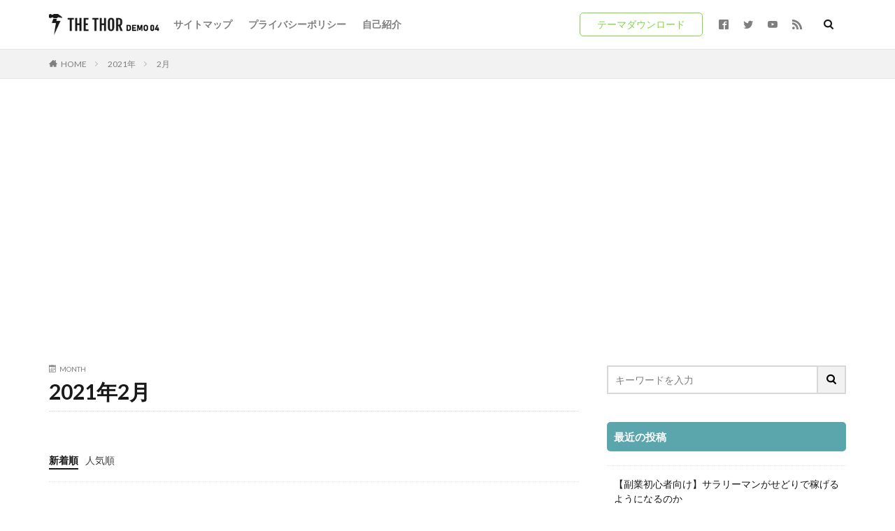

--- FILE ---
content_type: text/html; charset=UTF-8
request_url: https://junblog.tokyo/2021/02
body_size: 9769
content:

<!DOCTYPE html>

<html lang="ja"
	prefix="og: https://ogp.me/ns#"  prefix="og: http://ogp.me/ns#" class="t-html 
">

<head prefix="og: http://ogp.me/ns# fb: http://ogp.me/ns/fb# article: http://ogp.me/ns/article#">
<meta charset="UTF-8">
<title>2月, 2021 | JUN BLOG</title>

<!-- All In One SEO Pack 3.6.2[239,262] -->
<meta name="robots" content="noindex,follow" />

<script type="application/ld+json" class="aioseop-schema">{"@context":"https://schema.org","@graph":[{"@type":"Organization","@id":"https://junblog.tokyo/#organization","url":"https://junblog.tokyo/","name":"JUN BLOG","sameAs":[]},{"@type":"WebSite","@id":"https://junblog.tokyo/#website","url":"https://junblog.tokyo/","name":"JUN BLOG","publisher":{"@id":"https://junblog.tokyo/#organization"},"potentialAction":{"@type":"SearchAction","target":"https://junblog.tokyo/?s={search_term_string}","query-input":"required name=search_term_string"}},{"@type":"CollectionPage","@id":"https://junblog.tokyo/2021/02#collectionpage","url":"https://junblog.tokyo/2021/02","inLanguage":"ja","name":"月別: 2月 2021","isPartOf":{"@id":"https://junblog.tokyo/#website"},"breadcrumb":{"@id":"https://junblog.tokyo/2021/02#breadcrumblist"}},{"@type":"BreadcrumbList","@id":"https://junblog.tokyo/2021/02#breadcrumblist","itemListElement":[{"@type":"ListItem","position":1,"item":{"@type":"WebPage","@id":"https://junblog.tokyo/","url":"https://junblog.tokyo/","name":"JUN BLOG"}},{"@type":"ListItem","position":2,"item":{"@type":"WebPage","@id":"https://junblog.tokyo/2021","url":"https://junblog.tokyo/2021","name":"年別: 2021"}},{"@type":"ListItem","position":3,"item":{"@type":"WebPage","@id":"https://junblog.tokyo/2021/02","url":"https://junblog.tokyo/2021/02","name":"月別: 2月 2021"}}]}]}</script>
<link rel="canonical" href="https://junblog.tokyo/2021/02" />
			<script type="text/javascript" >
				window.ga=window.ga||function(){(ga.q=ga.q||[]).push(arguments)};ga.l=+new Date;
				ga('create', 'UA-145856448-1', 'auto');
				// Plugins
				
				ga('send', 'pageview');
			</script>
			<script async src="https://www.google-analytics.com/analytics.js"></script>
			<!-- All In One SEO Pack -->
<link rel='stylesheet' id='wp-block-library-css'  href='https://junblog.tokyo/wp-includes/css/dist/block-library/style.min.css?ver=5.4.18' type='text/css' media='all' />
<link rel='https://api.w.org/' href='https://junblog.tokyo/wp-json/' />
<meta name="generator" content="Site Kit by Google 1.10.0" /><link class="css-async" rel href="https://junblog.tokyo/wp-content/themes/the-thor/css/icon.min.css">
<link class="css-async" rel href="https://fonts.googleapis.com/css?family=Lato:100,300,400,700,900">
<link class="css-async" rel href="https://fonts.googleapis.com/css?family=Fjalla+One">
<link rel="stylesheet" href="https://fonts.googleapis.com/css?family=Noto+Sans+JP:100,200,300,400,500,600,700,800,900">
<link rel="stylesheet" href="https://junblog.tokyo/wp-content/themes/the-thor/style.min.css">
<link class="css-async" rel href="https://junblog.tokyo/wp-content/themes/the-thor-child/style-user.css?1590912419">
<script src="https://ajax.googleapis.com/ajax/libs/jquery/1.12.4/jquery.min.js"></script>
<meta http-equiv="X-UA-Compatible" content="IE=edge">
<meta name="viewport" content="width=device-width, initial-scale=1, viewport-fit=cover"/>
<style>
.widget.widget_nav_menu ul.menu{border-color: rgba(91,165,173,0.15);}.widget.widget_nav_menu ul.menu li{border-color: rgba(91,165,173,0.75);}.widget.widget_nav_menu ul.menu .sub-menu li{border-color: rgba(91,165,173,0.15);}.widget.widget_nav_menu ul.menu .sub-menu li .sub-menu li:first-child{border-color: rgba(91,165,173,0.15);}.widget.widget_nav_menu ul.menu li a:hover{background-color: rgba(91,165,173,0.75);}.widget.widget_nav_menu ul.menu .current-menu-item > a{background-color: rgba(91,165,173,0.75);}.widget.widget_nav_menu ul.menu li .sub-menu li a:before {color:#5ba5ad;}.widget.widget_nav_menu ul.menu li a{background-color:#5ba5ad;}.widget.widget_nav_menu ul.menu .sub-menu a:hover{color:#5ba5ad;}.widget.widget_nav_menu ul.menu .sub-menu .current-menu-item a{color:#5ba5ad;}.widget.widget_categories ul{border-color: rgba(91,165,173,0.15);}.widget.widget_categories ul li{border-color: rgba(91,165,173,0.75);}.widget.widget_categories ul .children li{border-color: rgba(91,165,173,0.15);}.widget.widget_categories ul .children li .children li:first-child{border-color: rgba(91,165,173,0.15);}.widget.widget_categories ul li a:hover{background-color: rgba(91,165,173,0.75);}.widget.widget_categories ul .current-menu-item > a{background-color: rgba(91,165,173,0.75);}.widget.widget_categories ul li .children li a:before {color:#5ba5ad;}.widget.widget_categories ul li a{background-color:#5ba5ad;}.widget.widget_categories ul .children a:hover{color:#5ba5ad;}.widget.widget_categories ul .children .current-menu-item a{color:#5ba5ad;}.widgetSearch__input:hover{border-color:#5ba5ad;}.widgetCatTitle{background-color:#5ba5ad;}.widgetCatTitle__inner{background-color:#5ba5ad;}.widgetSearch__submit:hover{background-color:#5ba5ad;}.widgetProfile__sns{background-color:#5ba5ad;}.widget.widget_calendar .calendar_wrap tbody a:hover{background-color:#5ba5ad;}.widget ul li a:hover{color:#5ba5ad;}.widget.widget_rss .rsswidget:hover{color:#5ba5ad;}.widget.widget_tag_cloud a:hover{background-color:#5ba5ad;}.widget select:hover{border-color:#5ba5ad;}.widgetSearch__checkLabel:hover:after{border-color:#5ba5ad;}.widgetSearch__check:checked .widgetSearch__checkLabel:before, .widgetSearch__check:checked + .widgetSearch__checkLabel:before{border-color:#5ba5ad;}.widgetTab__item.current{border-top-color:#5ba5ad;}.widgetTab__item:hover{border-top-color:#5ba5ad;}.searchHead__title{background-color:#5ba5ad;}.searchHead__submit:hover{color:#5ba5ad;}.menuBtn__close:hover{color:#5ba5ad;}.menuBtn__link:hover{color:#5ba5ad;}@media only screen and (min-width: 992px){.menuBtn__link {background-color:#5ba5ad;}}.t-headerCenter .menuBtn__link:hover{color:#5ba5ad;}.searchBtn__close:hover{color:#5ba5ad;}.searchBtn__link:hover{color:#5ba5ad;}.breadcrumb__item a:hover{color:#5ba5ad;}.pager__item{color:#5ba5ad;}.pager__item:hover, .pager__item-current{background-color:#5ba5ad; color:#fff;}.page-numbers{color:#5ba5ad;}.page-numbers:hover, .page-numbers.current{background-color:#5ba5ad; color:#fff;}.pagePager__item{color:#5ba5ad;}.pagePager__item:hover, .pagePager__item-current{background-color:#5ba5ad; color:#fff;}.heading a:hover{color:#5ba5ad;}.eyecatch__cat{background-color:#5ba5ad;}.the__category{background-color:#5ba5ad;}.dateList__item a:hover{color:#5ba5ad;}.controllerFooter__item:last-child{background-color:#5ba5ad;}.controllerFooter__close{background-color:#5ba5ad;}.bottomFooter__topBtn{background-color:#5ba5ad;}.mask-color{background-color:#5ba5ad;}.mask-colorgray{background-color:#5ba5ad;}.pickup3__item{background-color:#5ba5ad;}.categoryBox__title{color:#5ba5ad;}.comments__list .comment-meta{background-color:#5ba5ad;}.comment-respond .submit{background-color:#5ba5ad;}.prevNext__pop{background-color:#5ba5ad;}.swiper-pagination-bullet-active{background-color:#5ba5ad;}.swiper-slider .swiper-button-next, .swiper-slider .swiper-container-rtl .swiper-button-prev, .swiper-slider .swiper-button-prev, .swiper-slider .swiper-container-rtl .swiper-button-next	{background-color:#5ba5ad;}.snsFooter{background-color:#5ba5ad}.widget-main .heading.heading-widget{background-color:#5ba5ad}.widget-main .heading.heading-widgetsimple{background-color:#5ba5ad}.widget-main .heading.heading-widgetsimplewide{background-color:#5ba5ad}.widget-main .heading.heading-widgetwide{background-color:#5ba5ad}.widget-main .heading.heading-widgetbottom:before{border-color:#5ba5ad}.widget-main .heading.heading-widgetborder{border-color:#5ba5ad}.widget-main .heading.heading-widgetborder::before,.widget-main .heading.heading-widgetborder::after{background-color:#5ba5ad}.widget-side .heading.heading-widget{background-color:#5ba5ad}.widget-side .heading.heading-widgetsimple{background-color:#5ba5ad}.widget-side .heading.heading-widgetsimplewide{background-color:#5ba5ad}.widget-side .heading.heading-widgetwide{background-color:#5ba5ad}.widget-side .heading.heading-widgetbottom:before{border-color:#5ba5ad}.widget-side .heading.heading-widgetborder{border-color:#5ba5ad}.widget-side .heading.heading-widgetborder::before,.widget-side .heading.heading-widgetborder::after{background-color:#5ba5ad}.widget-foot .heading.heading-widget{background-color:#5ba5ad}.widget-foot .heading.heading-widgetsimple{background-color:#5ba5ad}.widget-foot .heading.heading-widgetsimplewide{background-color:#5ba5ad}.widget-foot .heading.heading-widgetwide{background-color:#5ba5ad}.widget-foot .heading.heading-widgetbottom:before{border-color:#5ba5ad}.widget-foot .heading.heading-widgetborder{border-color:#5ba5ad}.widget-foot .heading.heading-widgetborder::before,.widget-foot .heading.heading-widgetborder::after{background-color:#5ba5ad}.widget-menu .heading.heading-widget{background-color:#5ba5ad}.widget-menu .heading.heading-widgetsimple{background-color:#5ba5ad}.widget-menu .heading.heading-widgetsimplewide{background-color:#5ba5ad}.widget-menu .heading.heading-widgetwide{background-color:#5ba5ad}.widget-menu .heading.heading-widgetbottom:before{border-color:#5ba5ad}.widget-menu .heading.heading-widgetborder{border-color:#5ba5ad}.widget-menu .heading.heading-widgetborder::before,.widget-menu .heading.heading-widgetborder::after{background-color:#5ba5ad}.still{height: 250px;}@media only screen and (min-width: 768px){.still {height: 500px;}}.rankingBox__bg{background-color:#5ba5ad}.commonCtr__bg.mask.mask-colorgray{background-color:#5ba5ad}.the__ribbon{background-color:#5ba5ad}.the__ribbon:after{border-left-color:#5ba5ad; border-right-color:#5ba5ad}.content .balloon .balloon__img-left div {background-image:url("https://junblog.tokyo/wp-content/uploads/2020/05/4GRsNxHyERgcqmz1590914697_1590914726.png");}.content .balloon .balloon__img-right div {background-image:url("https://junblog.tokyo/wp-content/uploads/2020/05/Unknown加工5.png");}.postcta-bg{background-color:#3970a2}.content .afTagBox__btnDetail{background-color:#5ba5ad;}.widget .widgetAfTag__btnDetail{background-color:#5ba5ad;}.content .afTagBox__btnAf{background-color:#5ba5ad;}.widget .widgetAfTag__btnAf{background-color:#5ba5ad;}.content a{color:#5ba5ad;}.phrase a{color:#5ba5ad;}.content .sitemap li a:hover{color:#5ba5ad;}.content h2 a:hover,.content h3 a:hover,.content h4 a:hover,.content h5 a:hover{color:#5ba5ad;}.content ul.menu li a:hover{color:#5ba5ad;}.content .es-LiconBox:before{background-color:#a83f3f;}.content .es-LiconCircle:before{background-color:#a83f3f;}.content .es-BTiconBox:before{background-color:#a83f3f;}.content .es-BTiconCircle:before{background-color:#a83f3f;}.content .es-BiconObi{border-color:#a83f3f;}.content .es-BiconCorner:before{background-color:#a83f3f;}.content .es-BiconCircle:before{background-color:#a83f3f;}.content .es-BmarkHatena::before{background-color:#005293;}.content .es-BmarkExcl::before{background-color:#b60105;}.content .es-BmarkQ::before{background-color:#005293;}.content .es-BmarkQ::after{border-top-color:#005293;}.content .es-BmarkA::before{color:#b60105;}.content .es-BsubTradi::before{color:#ffffff;background-color:#b60105;border-color:#b60105;}.btn__link-primary{color:#ffffff; background-color:#80ff4f;}.content .btn__link-primary{color:#ffffff; background-color:#80ff4f;}.searchBtn__contentInner .btn__link-search{color:#ffffff; background-color:#80ff4f;}.btn__link-secondary{color:#ffffff; background-color:#80ff4f;}.content .btn__link-secondary{color:#ffffff; background-color:#80ff4f;}.btn__link-search{color:#ffffff; background-color:#80ff4f;}.btn__link-normal{color:#81d742;}.content .btn__link-normal{color:#81d742;}.btn__link-normal:hover{background-color:#81d742;}.content .btn__link-normal:hover{background-color:#81d742;}.comments__list .comment-reply-link{color:#81d742;}.comments__list .comment-reply-link:hover{background-color:#81d742;}@media only screen and (min-width: 992px){.subNavi__link-pickup{color:#81d742;}}@media only screen and (min-width: 992px){.subNavi__link-pickup:hover{background-color:#81d742;}}.content h2{color:#191919}.content h3{color:#191919}.content h4{color:#191919}.content h5{color:#191919}.content ul > li::before{color:#a83f3f;}.content ul{color:#191919;}.content ol > li::before{color:#a83f3f; border-color:#a83f3f;}.content ol > li > ol > li::before{background-color:#a83f3f; border-color:#a83f3f;}.content ol > li > ol > li > ol > li::before{color:#a83f3f; border-color:#a83f3f;}.content ol{color:#191919;}.content .balloon .balloon__text{color:#191919; background-color:#f2f2f2;}.content .balloon .balloon__text-left:before{border-left-color:#f2f2f2;}.content .balloon .balloon__text-right:before{border-right-color:#f2f2f2;}.content .balloon-boder .balloon__text{color:#191919; background-color:#ffffff;  border-color:#d8d8d8;}.content .balloon-boder .balloon__text-left:before{border-left-color:#d8d8d8;}.content .balloon-boder .balloon__text-left:after{border-left-color:#ffffff;}.content .balloon-boder .balloon__text-right:before{border-right-color:#d8d8d8;}.content .balloon-boder .balloon__text-right:after{border-right-color:#ffffff;}.content blockquote{color:#191919; background-color:#f2f2f2;}.content blockquote::before{color:#d8d8d8;}.content table{color:#191919; border-top-color:#E5E5E5; border-left-color:#E5E5E5;}.content table th{background:#7f7f7f; color:#ffffff; ;border-right-color:#E5E5E5; border-bottom-color:#E5E5E5;}.content table td{background:#ffffff; ;border-right-color:#E5E5E5; border-bottom-color:#E5E5E5;}.content table tr:nth-child(odd) td{background-color:#f2f2f2;}
</style>
<script async src="//pagead2.googlesyndication.com/pagead/js/adsbygoogle.js"></script> <script>
(adsbygoogle = window.adsbygoogle || []).push({
google_ad_client: "ca-pub-5582105442803396",
enable_page_level_ads: true,
tag_partner: "site_kit"
});
</script>
				<style type="text/css" id="wp-custom-css">
			.content .sitecard {
	border: 1.5px solid #d16477; 
	box-shadow: 5px 5px 5px #a9a9a9;
}

.content .sitecard__subtitle{
  color: #ffffff;
	background-color: #d16477; 
}
.content .btn__link-primary {
color: #ffffff;
background-color: #d16477;
}
ep-box es-BsubTradi bgc-white brc-Bsky es-borderSolidM es-radius		</style>
		<meta property="og:site_name" content="JUN BLOG" />
<meta property="og:type" content="website" />
<meta property="og:title" content="2021年2月│JUN BLOG" />
<meta property="og:description" content="新しい働き方の大航海物語" />
<meta property="og:url" content="https://junblog.tokyo/2026/01" />
<meta property="og:image" content="https://junblog.tokyo/wp-content/themes/the-thor/img/img_no_768.gif" />
<meta name="twitter:card" content="summary" />
<meta name="twitter:site" content="@fitjpcom" />


</head>
<body class=" t-footerFixed" id="top">


  <!--l-header-->
  <header class="l-header l-header-border">
    <div class="container container-header">

      <!--logo-->
			<p class="siteTitle">
				<a class="siteTitle__link" href="https://junblog.tokyo">
											<img class="siteTitle__logo" src="https://junblog.tokyo/wp-content/uploads/2020/08/logo.png" alt="JUN BLOG" width="420" height="80" >
					        </a>
      </p>      <!--/logo-->


      				<!--globalNavi-->
				<nav class="globalNavi">
					<div class="globalNavi__inner">
            <ul class="globalNavi__list"><li id="menu-item-346" class="menu-item menu-item-type-post_type menu-item-object-page menu-item-346"><a href="https://junblog.tokyo/sitemap">サイトマップ</a></li>
<li id="menu-item-399" class="menu-item menu-item-type-post_type menu-item-object-page menu-item-privacy-policy menu-item-399"><a href="https://junblog.tokyo/privacy-policy">プライバシーポリシー</a></li>
<li id="menu-item-1009" class="menu-item menu-item-type-post_type menu-item-object-page menu-item-1009"><a href="https://junblog.tokyo/by-myself">自己紹介</a></li>
</ul>					</div>
				</nav>
				<!--/globalNavi-->
			

							<!--subNavi-->
				<nav class="subNavi">
	        	        						<ul class="subNavi__list">
															<li class="subNavi__item"><a class="subNavi__link subNavi__link-pickup" href="https://fit-theme.com/the-thor/">　テーマダウンロード　</a></li>
															<li class="subNavi__item"><a class="subNavi__link icon-facebook2" href="https://www.facebook.com/fitjpcom"></a></li>
															<li class="subNavi__item"><a class="subNavi__link icon-twitter" href="https://twitter.com/fitjpcom"></a></li>
															<li class="subNavi__item"><a class="subNavi__link icon-youtube" href="https://www.youtube.com/channel/UCviBYasQqct4bOidAkCHoDA"></a></li>
																								<li class="subNavi__item"><a class="subNavi__link icon-rss" href="https://junblog.tokyo/feed"></a></li>
																					</ul>
									</nav>
				<!--/subNavi-->
			

            <!--searchBtn-->
			<div class="searchBtn searchBtn-zero">
        <input class="searchBtn__checkbox" id="searchBtn-checkbox" type="checkbox">
        <label class="searchBtn__link searchBtn__link-text icon-search" for="searchBtn-checkbox"></label>
        <label class="searchBtn__unshown" for="searchBtn-checkbox"></label>

        <div class="searchBtn__content">
          <div class="searchBtn__scroll">
            <label class="searchBtn__close" for="searchBtn-checkbox"><i class="icon-close"></i>CLOSE</label>
            <div class="searchBtn__contentInner">
              <aside class="widget">
  <div class="widgetSearch">
    <form method="get" action="https://junblog.tokyo" target="_top">
  <div class="widgetSearch__contents">
    <h3 class="heading heading-tertiary">キーワード</h3>
    <input class="widgetSearch__input widgetSearch__input-max" type="text" name="s" placeholder="キーワードを入力" value="">

    
  </div>

  <div class="widgetSearch__contents">
    <h3 class="heading heading-tertiary">カテゴリー</h3>
	<select  name='cat' id='cat_69707779c0667' class='widgetSearch__select' >
	<option value=''>カテゴリーを選択</option>
	<option class="level-0" value="2">転職</option>
	<option class="level-0" value="3">テレワーク</option>
	<option class="level-0" value="5">就活</option>
	<option class="level-0" value="6">副業</option>
	<option class="level-0" value="7">自己投資</option>
	<option class="level-0" value="8">英語学習</option>
	<option class="level-0" value="9">仕事</option>
</select>
  </div>

  
  <div class="btn btn-search">
    <button class="btn__link btn__link-search" type="submit" value="search">検索</button>
  </div>
</form>
  </div>
</aside>
            </div>
          </div>
        </div>
      </div>
			<!--/searchBtn-->
      

      
    </div>
  </header>
  <!--/l-header-->


  <!--l-headerBottom-->
  <div class="l-headerBottom">

    
		
	  	    <div class="wider">
				<!--breadcrum-->
	      <div class="breadcrumb"><ul class="breadcrumb__list container"><li class="breadcrumb__item icon-home"><a href="https://junblog.tokyo">HOME</a></li><li class="breadcrumb__item"><a href="https://junblog.tokyo/2021">2021年</a></li><li class="breadcrumb__item breadcrumb__item-current"><a href="https://junblog.tokyo/2021/02">2月</a></li></ul></div>				<!--/breadcrum-->
	    </div>
	  
  </div>
  <!--l-headerBottom-->




  <!--l-wrapper-->
  <div class="l-wrapper">

    <!--l-main-->
        <main class="l-main">


      <div class="dividerBottom">
        <div class="archiveHead">
          <div class="archiveHead__contents">
            <span class="archiveHead__subtitle"><i class="icon-calendar"></i>MONTH</span>
            <h1 class="heading heading-primary">2021年2月</h1>
          </div>
        </div>
      </div>



      <div class="dividerBottom">


      

        <!--controller-->
        <input type="radio" name="controller__viewRadio" value="viewWide" class="controller__viewRadio" id="viewWide" ><input type="radio" name="controller__viewRadio" value="viewCard" class="controller__viewRadio" id="viewCard" ><input type="radio" name="controller__viewRadio" value="viewNormal" class="controller__viewRadio" id="viewNormal" checked><ul class="controller "><li class="controller__item"><form method="get" name="newer" action="https://junblog.tokyo/2021/02"><input type="hidden" name="sort" value="newer" /><a class="controller__link is-current" href="javascript:newer.submit()">新着順</a></form></li><li class="controller__item"><form method="get" name="popular" action="https://junblog.tokyo/2021/02"><input type="hidden" name="sort" value="popular" /><a class="controller__link" href="javascript:popular.submit()">人気順</a></form></li></ul>        <!--/controller-->

        <!--archive-->
                <div class="archive">
	      			          <article class="archive__item">

                        <div class="eyecatch eyecatch-11">

                      <span class="eyecatch__cat cc-bg7"><a href="https://junblog.tokyo/category/%e8%87%aa%e5%b7%b1%e6%8a%95%e8%b3%87">自己投資</a></span>              <a class="eyecatch__link eyecatch__link-zoomgray" href="https://junblog.tokyo/program-assessment">
                                  <img width="768" height="512" src="https://junblog.tokyo/wp-content/themes/the-thor/img/dummy.gif" data-layzr="https://junblog.tokyo/wp-content/uploads/2020/10/photo-1517849325426-6eac321919a0-768x512.jpg" class="attachment-icatch768 size-icatch768 wp-post-image" alt="" />                              </a>
            </div>
            
            <div class="archive__contents">

			  
              
              <h2 class="heading heading-secondary">
                <a href="https://junblog.tokyo/program-assessment">【実録】PROGRITで英語をガチってみた【3ヶ月英語漬け生活】 </a>
              </h2>
              <p class="phrase phrase-secondary">
              お悩み人 PROGRITに興味あるんだけど、実際に使った人の評価が気になるんだよなぁ。どういう学習をしてどれくらい英語力が上がるんだろう。 こんなお悩みにお答えします。 JUN  この記事を書いている私は、 日本と海外の顧客を担当するメーカー営業マン。普段はメールや電話で海外の顧客と仕事をしています。 つい最近までPROGRITで英語力を底上げしていました。 今回の記事を読むことで、 PROGRI [&hellip;]              </p>

                          </div>
          </article>

            		          </div>
	            <!--/archive-->


	  


        <!--pager-->
		        <!--/pager-->
      </div>

    </main>
    <!--/l-main-->


          <!--l-sidebar-->
<div class="l-sidebar">	
	
  <aside class="widget widget-side  widget_search"><form class="widgetSearch__flex" method="get" action="https://junblog.tokyo" target="_top">
  <input class="widgetSearch__input" type="text" maxlength="50" name="s" placeholder="キーワードを入力" value="">
  <button class="widgetSearch__submit icon-search" type="submit" value="search"></button>
</form>
</aside>		<aside class="widget widget-side  widget_recent_entries">		<h2 class="heading heading-widget">最近の投稿</h2>		<ul>
											<li>
					<a href="https://junblog.tokyo/hukugyo-sedori">【副業初心者向け】サラリーマンがせどりで稼げるようになるのか</a>
									</li>
											<li>
					<a href="https://junblog.tokyo/tenshoku-side-job-docchi">【パターン別】転職と副業どっちをやれば良いのか【結論：両方大事】 </a>
									</li>
											<li>
					<a href="https://junblog.tokyo/rarejob-money">【お得に入会!】レアジョブの料金体系とは？支払い方法も伝授！ </a>
									</li>
											<li>
					<a href="https://junblog.tokyo/rarejob-hyoban">【経験談】オンライン英会話のレアジョブの評判とは【コスパ最強】 </a>
									</li>
											<li>
					<a href="https://junblog.tokyo/international-sales-dekinai">【暴露話】海外営業で英語ができない状態でも問題無い【体験談あり】 </a>
									</li>
					</ul>
		</aside><aside class="widget widget-side  widget_recent_comments"><h2 class="heading heading-widget">最近のコメント</h2><ul id="recentcomments"></ul></aside><aside class="widget widget-side  widget_archive"><h2 class="heading heading-widget">アーカイブ</h2>		<ul>
				<li><a href='https://junblog.tokyo/2022/02'>2022年2月</a></li>
	<li><a href='https://junblog.tokyo/2021/09'>2021年9月</a></li>
	<li><a href='https://junblog.tokyo/2021/08'>2021年8月</a></li>
	<li><a href='https://junblog.tokyo/2021/07'>2021年7月</a></li>
	<li><a href='https://junblog.tokyo/2021/05'>2021年5月</a></li>
	<li><a href='https://junblog.tokyo/2021/04'>2021年4月</a></li>
	<li><a href='https://junblog.tokyo/2021/03'>2021年3月</a></li>
	<li><a href='https://junblog.tokyo/2021/02' aria-current="page">2021年2月</a></li>
	<li><a href='https://junblog.tokyo/2020/10'>2020年10月</a></li>
	<li><a href='https://junblog.tokyo/2020/09'>2020年9月</a></li>
	<li><a href='https://junblog.tokyo/2020/08'>2020年8月</a></li>
	<li><a href='https://junblog.tokyo/2020/07'>2020年7月</a></li>
	<li><a href='https://junblog.tokyo/2020/06'>2020年6月</a></li>
	<li><a href='https://junblog.tokyo/2020/05'>2020年5月</a></li>
	<li><a href='https://junblog.tokyo/2020/04'>2020年4月</a></li>
		</ul>
			</aside><aside class="widget widget-side  widget_categories"><h2 class="heading heading-widget">カテゴリー</h2>		<ul>
				<li class="cat-item cat-item-3"><a href="https://junblog.tokyo/category/%e3%83%86%e3%83%ac%e3%83%af%e3%83%bc%e3%82%af">テレワーク</a>
</li>
	<li class="cat-item cat-item-9"><a href="https://junblog.tokyo/category/%e4%bb%95%e4%ba%8b">仕事</a>
</li>
	<li class="cat-item cat-item-6"><a href="https://junblog.tokyo/category/%e5%89%af%e6%a5%ad">副業</a>
</li>
	<li class="cat-item cat-item-5"><a href="https://junblog.tokyo/category/%e5%b0%b1%e6%b4%bb">就活</a>
</li>
	<li class="cat-item cat-item-7"><a href="https://junblog.tokyo/category/%e8%87%aa%e5%b7%b1%e6%8a%95%e8%b3%87">自己投資</a>
</li>
	<li class="cat-item cat-item-8"><a href="https://junblog.tokyo/category/%e8%8b%b1%e8%aa%9e%e5%ad%a6%e7%bf%92">英語学習</a>
</li>
	<li class="cat-item cat-item-2"><a href="https://junblog.tokyo/category/job-change">転職</a>
</li>
		</ul>
			</aside><aside class="widget widget-side  widget_meta"><h2 class="heading heading-widget">メタ情報</h2>			<ul>
						<li><a href="https://junblog.tokyo/wp-login.php">ログイン</a></li>
			<li><a href="https://junblog.tokyo/feed">投稿フィード</a></li>
			<li><a href="https://junblog.tokyo/comments/feed">コメントフィード</a></li>
			<li><a href="https://ja.wordpress.org/">WordPress.org</a></li>			</ul>
			</aside>
	
</div>
<!--/l-sidebar-->

	

  </div>
  <!--/l-wrapper-->



  <!--l-footerTop-->
  <div class="l-footerTop">

        <div class="wider">
      <!--commonCtr-->
      <div class="commonCtr">

        <div class="commonCtr__bg mask mask-colorgray">
                                        <img class="commonCtr__bg" data-layzr="https://junblog.tokyo/wp-content/uploads/2020/08/network-3424070-1280x768.jpg" alt=">最強のWordPressテーマ「THE THOR」" width="1280" height="768" src="https://junblog.tokyo/wp-content/themes/the-thor/img/dummy.gif">
                          </div>

        <div class="container">

          <div class="commonCtr__container">
            <div class="commonCtr__contents">
              <h2 class="heading heading-commonCtr u-white">最強のWordPressテーマ「THE THOR」</h2>                            <p class="phrase phrase-bottom u-white">
                本当にブロガーさんやアフィリエイターさんのためになる日本一のテーマにしたいと思っていますので、些細なことでも気が付いたのであればご報告いただけると幸いです。ご要望も、バグ報告も喜んで承っております！<br>
<br>
日本国内のテーマでナンバー1を目指しております。どうか皆様のお力をお貸しください。よろしくおねがいいたします。              </p>
                                          <div class="btn btn-center">
                <a class="btn__link btn__link-primary" href="https://fit-theme.com/the-thor/">テーマダウンロード</a>
              </div>
                          </div>
                                      <div class="commonCtr__image">
              <img class="" data-layzr="https://junblog.tokyo/wp-content/uploads/2020/08/speed_woman_1535462533-768x512.jpg" alt="CTR IMG" width="768" height="512" src="https://junblog.tokyo/wp-content/themes/the-thor/img/dummy.gif">
            </div>
                      </div>

        </div>

      </div>
      <!--commonCtr-->
    </div>
    
  </div>
  <!--/l-footerTop-->


  <!--l-footer-->
  <footer class="l-footer">

            <div class="wider">
      <!--snsFooter-->
      <div class="snsFooter">
        <div class="container">

          <ul class="snsFooter__list">
		              <li class="snsFooter__item"><a class="snsFooter__link icon-facebook" href="https://www.facebook.com/fitjpcom"></a></li>
		              <li class="snsFooter__item"><a class="snsFooter__link icon-twitter" href="https://twitter.com/fitjpcom"></a></li>
		              <li class="snsFooter__item"><a class="snsFooter__link icon-youtube" href="https://www.youtube.com/channel/UCviBYasQqct4bOidAkCHoDA"></a></li>
                                    <li class="snsFooter__item"><a class="snsFooter__link icon-rss" href="https://junblog.tokyo/feed"></a></li>
					            </ul>
        </div>
      </div>
      <!--/snsFooter-->
    </div>
    


    

    <div class="wider">
      <!--bottomFooter-->
      <div class="bottomFooter">
        <div class="container">

                      <nav class="bottomFooter__navi">
              <ul class="bottomFooter__list"><li class="menu-item menu-item-type-post_type menu-item-object-page menu-item-346"><a href="https://junblog.tokyo/sitemap">サイトマップ</a></li>
<li class="menu-item menu-item-type-post_type menu-item-object-page menu-item-privacy-policy menu-item-399"><a href="https://junblog.tokyo/privacy-policy">プライバシーポリシー</a></li>
<li class="menu-item menu-item-type-post_type menu-item-object-page menu-item-1009"><a href="https://junblog.tokyo/by-myself">自己紹介</a></li>
</ul>            </nav>
          
          <div class="bottomFooter__copyright">
          			© Copyright 2026 <a class="bottomFooter__link" href="https://junblog.tokyo">JUN BLOG</a>.
                    </div>

                    <div class="bottomFooter__producer">
		    JUN BLOG by <a class="bottomFooter__link" href="http://fit-jp.com/" target="_blank">FIT-Web Create</a>. Powered by <a class="bottomFooter__link" href="https://wordpress.org/" target="_blank">WordPress</a>.
          </div>
          
        </div>
        <a href="#top" class="bottomFooter__topBtn" id="bottomFooter__topBtn"></a>
      </div>
      <!--/bottomFooter-->


    </div>


        <div class="controllerFooter controllerFooter-border">
      <ul class="controllerFooter__list">


		        <li class="controllerFooter__item">
          <a href="https://junblog.tokyo"><i class="icon-home"></i>ホーム</a>
        </li>
		

                <li class="controllerFooter__item">
          <input class="controllerFooter__checkbox" id="controllerFooter-checkbox" type="checkbox">
          <label class="controllerFooter__link" for="controllerFooter-checkbox"><i class="icon-share2"></i>シェア</label>
          <label class="controllerFooter__unshown" for="controllerFooter-checkbox"></label>
          <div class="controllerFooter__content">
            <label class="controllerFooter__close" for="controllerFooter-checkbox"><i class="icon-close"></i></label>
            <div class="controllerFooter__contentInner">
                          </div>
          </div>
        </li>
		

                <li class="controllerFooter__item">
          <label class="controllerFooter__menuLabel" for="menuBtn-checkbox"><i class="icon-menu"></i>メニュー</label>
        </li>
		
                <li class="controllerFooter__item">
          <a href="tel:03-0000-0000" ><i class="icon-phone"></i>電話</a>
        </li>
		



        <li class="controllerFooter__item">
          <a href="#top" class="controllerFooter__topBtn"><i class="icon-arrow-up"></i>TOPへ</a>
        </li>

      </ul>
    </div>
    
  </footer>
  <!-- /l-footer -->



<script>Array.prototype.forEach.call(document.getElementsByClassName("css-async"), function(e){e.rel = "stylesheet"});</script>
		<script type="application/ld+json">
		{ "@context":"http://schema.org",
		  "@type": "BreadcrumbList",
		  "itemListElement":
		  [
		    {"@type": "ListItem","position": 1,"item":{"@id": "https://junblog.tokyo","name": "HOME"}},
		    {"@type": "ListItem","position": 2,"item":{"@id": "https://junblog.tokyo/2021","name": "2021年"}},
    {"@type": "ListItem","position": 3,"item":{"@id": "https://junblog.tokyo/2021/02","name": "2月"}}
		  ]
		}
		</script>


		<script>
jQuery( function( $ ) {
	$.ajax( {
		type: 'POST',
		url:  'https://junblog.tokyo/wp-admin/admin-ajax.php',
		data: {
			'action' : 'fit_update_post_views_by_period',
		},
	} );
} );
</script><script src='https://junblog.tokyo/wp-includes/js/wp-embed.min.js?ver=5.4.18'></script>
<script src='https://junblog.tokyo/wp-content/themes/the-thor/js/smoothlinkFixed.min.js?ver=5.4.18'></script>
<script src='https://junblog.tokyo/wp-content/themes/the-thor/js/layzr.min.js?ver=5.4.18'></script>
<script src='https://junblog.tokyo/wp-includes/js/jquery/jquery.js?ver=1.12.4-wp'></script>
<script src='https://junblog.tokyo/wp-includes/js/jquery/jquery-migrate.min.js?ver=1.4.1'></script>
<script src='https://junblog.tokyo/wp-content/themes/the-thor/js/unregister-worker.min.js?ver=5.4.18'></script>




<script>var layzr = new Layzr();</script>



<script>
// ページの先頭へボタン
jQuery(function(a) {
    a("#bottomFooter__topBtn").hide();
    a(window).on("scroll", function() {
        if (a(this).scrollTop() > 100) {
            a("#bottomFooter__topBtn").fadeIn("fast")
        } else {
            a("#bottomFooter__topBtn").fadeOut("fast")
        }
        scrollHeight = a(document).height();
        scrollPosition = a(window).height() + a(window).scrollTop();
        footHeight = a(".bottomFooter").innerHeight();
        if (scrollHeight - scrollPosition <= footHeight) {
            a("#bottomFooter__topBtn").css({
                position: "absolute",
                bottom: footHeight - 40
            })
        } else {
            a("#bottomFooter__topBtn").css({
                position: "fixed",
                bottom: 0
            })
        }
    });
    a("#bottomFooter__topBtn").click(function() {
        a("body,html").animate({
            scrollTop: 0
        }, 400);
        return false
    });
    a(".controllerFooter__topBtn").click(function() {
        a("body,html").animate({
            scrollTop: 0
        }, 400);
        return false
    })
});
</script>


</body>
</html>


--- FILE ---
content_type: text/html; charset=utf-8
request_url: https://www.google.com/recaptcha/api2/aframe
body_size: 260
content:
<!DOCTYPE HTML><html><head><meta http-equiv="content-type" content="text/html; charset=UTF-8"></head><body><script nonce="WVQ7DKkfPfm4RiSiOYEQwA">/** Anti-fraud and anti-abuse applications only. See google.com/recaptcha */ try{var clients={'sodar':'https://pagead2.googlesyndication.com/pagead/sodar?'};window.addEventListener("message",function(a){try{if(a.source===window.parent){var b=JSON.parse(a.data);var c=clients[b['id']];if(c){var d=document.createElement('img');d.src=c+b['params']+'&rc='+(localStorage.getItem("rc::a")?sessionStorage.getItem("rc::b"):"");window.document.body.appendChild(d);sessionStorage.setItem("rc::e",parseInt(sessionStorage.getItem("rc::e")||0)+1);localStorage.setItem("rc::h",'1768978300904');}}}catch(b){}});window.parent.postMessage("_grecaptcha_ready", "*");}catch(b){}</script></body></html>

--- FILE ---
content_type: text/plain
request_url: https://www.google-analytics.com/j/collect?v=1&_v=j102&a=2082542855&t=pageview&_s=1&dl=https%3A%2F%2Fjunblog.tokyo%2F2021%2F02&ul=en-us%40posix&dt=2%E6%9C%88%2C%202021%20%7C%20JUN%20BLOG&sr=1280x720&vp=1280x720&_u=IEBAAEABAAAAACAAI~&jid=135065955&gjid=2038778138&cid=848180682.1768978298&tid=UA-145856448-1&_gid=1299816969.1768978298&_r=1&_slc=1&z=28485854
body_size: -449
content:
2,cG-BM5DJ1EKG9